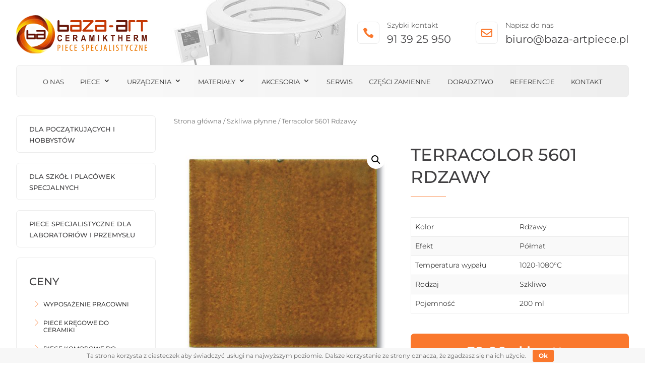

--- FILE ---
content_type: text/html; charset=utf-8
request_url: https://www.google.com/recaptcha/api2/anchor?ar=1&k=6LeX-4kiAAAAAJ4v6nTz3AapheLQKWPJQQQNR4ru&co=aHR0cHM6Ly9iYXphLWFydHBpZWNlLnBsOjQ0Mw..&hl=en&v=PoyoqOPhxBO7pBk68S4YbpHZ&size=invisible&anchor-ms=20000&execute-ms=30000&cb=yd2vsgt8p9po
body_size: 48590
content:
<!DOCTYPE HTML><html dir="ltr" lang="en"><head><meta http-equiv="Content-Type" content="text/html; charset=UTF-8">
<meta http-equiv="X-UA-Compatible" content="IE=edge">
<title>reCAPTCHA</title>
<style type="text/css">
/* cyrillic-ext */
@font-face {
  font-family: 'Roboto';
  font-style: normal;
  font-weight: 400;
  font-stretch: 100%;
  src: url(//fonts.gstatic.com/s/roboto/v48/KFO7CnqEu92Fr1ME7kSn66aGLdTylUAMa3GUBHMdazTgWw.woff2) format('woff2');
  unicode-range: U+0460-052F, U+1C80-1C8A, U+20B4, U+2DE0-2DFF, U+A640-A69F, U+FE2E-FE2F;
}
/* cyrillic */
@font-face {
  font-family: 'Roboto';
  font-style: normal;
  font-weight: 400;
  font-stretch: 100%;
  src: url(//fonts.gstatic.com/s/roboto/v48/KFO7CnqEu92Fr1ME7kSn66aGLdTylUAMa3iUBHMdazTgWw.woff2) format('woff2');
  unicode-range: U+0301, U+0400-045F, U+0490-0491, U+04B0-04B1, U+2116;
}
/* greek-ext */
@font-face {
  font-family: 'Roboto';
  font-style: normal;
  font-weight: 400;
  font-stretch: 100%;
  src: url(//fonts.gstatic.com/s/roboto/v48/KFO7CnqEu92Fr1ME7kSn66aGLdTylUAMa3CUBHMdazTgWw.woff2) format('woff2');
  unicode-range: U+1F00-1FFF;
}
/* greek */
@font-face {
  font-family: 'Roboto';
  font-style: normal;
  font-weight: 400;
  font-stretch: 100%;
  src: url(//fonts.gstatic.com/s/roboto/v48/KFO7CnqEu92Fr1ME7kSn66aGLdTylUAMa3-UBHMdazTgWw.woff2) format('woff2');
  unicode-range: U+0370-0377, U+037A-037F, U+0384-038A, U+038C, U+038E-03A1, U+03A3-03FF;
}
/* math */
@font-face {
  font-family: 'Roboto';
  font-style: normal;
  font-weight: 400;
  font-stretch: 100%;
  src: url(//fonts.gstatic.com/s/roboto/v48/KFO7CnqEu92Fr1ME7kSn66aGLdTylUAMawCUBHMdazTgWw.woff2) format('woff2');
  unicode-range: U+0302-0303, U+0305, U+0307-0308, U+0310, U+0312, U+0315, U+031A, U+0326-0327, U+032C, U+032F-0330, U+0332-0333, U+0338, U+033A, U+0346, U+034D, U+0391-03A1, U+03A3-03A9, U+03B1-03C9, U+03D1, U+03D5-03D6, U+03F0-03F1, U+03F4-03F5, U+2016-2017, U+2034-2038, U+203C, U+2040, U+2043, U+2047, U+2050, U+2057, U+205F, U+2070-2071, U+2074-208E, U+2090-209C, U+20D0-20DC, U+20E1, U+20E5-20EF, U+2100-2112, U+2114-2115, U+2117-2121, U+2123-214F, U+2190, U+2192, U+2194-21AE, U+21B0-21E5, U+21F1-21F2, U+21F4-2211, U+2213-2214, U+2216-22FF, U+2308-230B, U+2310, U+2319, U+231C-2321, U+2336-237A, U+237C, U+2395, U+239B-23B7, U+23D0, U+23DC-23E1, U+2474-2475, U+25AF, U+25B3, U+25B7, U+25BD, U+25C1, U+25CA, U+25CC, U+25FB, U+266D-266F, U+27C0-27FF, U+2900-2AFF, U+2B0E-2B11, U+2B30-2B4C, U+2BFE, U+3030, U+FF5B, U+FF5D, U+1D400-1D7FF, U+1EE00-1EEFF;
}
/* symbols */
@font-face {
  font-family: 'Roboto';
  font-style: normal;
  font-weight: 400;
  font-stretch: 100%;
  src: url(//fonts.gstatic.com/s/roboto/v48/KFO7CnqEu92Fr1ME7kSn66aGLdTylUAMaxKUBHMdazTgWw.woff2) format('woff2');
  unicode-range: U+0001-000C, U+000E-001F, U+007F-009F, U+20DD-20E0, U+20E2-20E4, U+2150-218F, U+2190, U+2192, U+2194-2199, U+21AF, U+21E6-21F0, U+21F3, U+2218-2219, U+2299, U+22C4-22C6, U+2300-243F, U+2440-244A, U+2460-24FF, U+25A0-27BF, U+2800-28FF, U+2921-2922, U+2981, U+29BF, U+29EB, U+2B00-2BFF, U+4DC0-4DFF, U+FFF9-FFFB, U+10140-1018E, U+10190-1019C, U+101A0, U+101D0-101FD, U+102E0-102FB, U+10E60-10E7E, U+1D2C0-1D2D3, U+1D2E0-1D37F, U+1F000-1F0FF, U+1F100-1F1AD, U+1F1E6-1F1FF, U+1F30D-1F30F, U+1F315, U+1F31C, U+1F31E, U+1F320-1F32C, U+1F336, U+1F378, U+1F37D, U+1F382, U+1F393-1F39F, U+1F3A7-1F3A8, U+1F3AC-1F3AF, U+1F3C2, U+1F3C4-1F3C6, U+1F3CA-1F3CE, U+1F3D4-1F3E0, U+1F3ED, U+1F3F1-1F3F3, U+1F3F5-1F3F7, U+1F408, U+1F415, U+1F41F, U+1F426, U+1F43F, U+1F441-1F442, U+1F444, U+1F446-1F449, U+1F44C-1F44E, U+1F453, U+1F46A, U+1F47D, U+1F4A3, U+1F4B0, U+1F4B3, U+1F4B9, U+1F4BB, U+1F4BF, U+1F4C8-1F4CB, U+1F4D6, U+1F4DA, U+1F4DF, U+1F4E3-1F4E6, U+1F4EA-1F4ED, U+1F4F7, U+1F4F9-1F4FB, U+1F4FD-1F4FE, U+1F503, U+1F507-1F50B, U+1F50D, U+1F512-1F513, U+1F53E-1F54A, U+1F54F-1F5FA, U+1F610, U+1F650-1F67F, U+1F687, U+1F68D, U+1F691, U+1F694, U+1F698, U+1F6AD, U+1F6B2, U+1F6B9-1F6BA, U+1F6BC, U+1F6C6-1F6CF, U+1F6D3-1F6D7, U+1F6E0-1F6EA, U+1F6F0-1F6F3, U+1F6F7-1F6FC, U+1F700-1F7FF, U+1F800-1F80B, U+1F810-1F847, U+1F850-1F859, U+1F860-1F887, U+1F890-1F8AD, U+1F8B0-1F8BB, U+1F8C0-1F8C1, U+1F900-1F90B, U+1F93B, U+1F946, U+1F984, U+1F996, U+1F9E9, U+1FA00-1FA6F, U+1FA70-1FA7C, U+1FA80-1FA89, U+1FA8F-1FAC6, U+1FACE-1FADC, U+1FADF-1FAE9, U+1FAF0-1FAF8, U+1FB00-1FBFF;
}
/* vietnamese */
@font-face {
  font-family: 'Roboto';
  font-style: normal;
  font-weight: 400;
  font-stretch: 100%;
  src: url(//fonts.gstatic.com/s/roboto/v48/KFO7CnqEu92Fr1ME7kSn66aGLdTylUAMa3OUBHMdazTgWw.woff2) format('woff2');
  unicode-range: U+0102-0103, U+0110-0111, U+0128-0129, U+0168-0169, U+01A0-01A1, U+01AF-01B0, U+0300-0301, U+0303-0304, U+0308-0309, U+0323, U+0329, U+1EA0-1EF9, U+20AB;
}
/* latin-ext */
@font-face {
  font-family: 'Roboto';
  font-style: normal;
  font-weight: 400;
  font-stretch: 100%;
  src: url(//fonts.gstatic.com/s/roboto/v48/KFO7CnqEu92Fr1ME7kSn66aGLdTylUAMa3KUBHMdazTgWw.woff2) format('woff2');
  unicode-range: U+0100-02BA, U+02BD-02C5, U+02C7-02CC, U+02CE-02D7, U+02DD-02FF, U+0304, U+0308, U+0329, U+1D00-1DBF, U+1E00-1E9F, U+1EF2-1EFF, U+2020, U+20A0-20AB, U+20AD-20C0, U+2113, U+2C60-2C7F, U+A720-A7FF;
}
/* latin */
@font-face {
  font-family: 'Roboto';
  font-style: normal;
  font-weight: 400;
  font-stretch: 100%;
  src: url(//fonts.gstatic.com/s/roboto/v48/KFO7CnqEu92Fr1ME7kSn66aGLdTylUAMa3yUBHMdazQ.woff2) format('woff2');
  unicode-range: U+0000-00FF, U+0131, U+0152-0153, U+02BB-02BC, U+02C6, U+02DA, U+02DC, U+0304, U+0308, U+0329, U+2000-206F, U+20AC, U+2122, U+2191, U+2193, U+2212, U+2215, U+FEFF, U+FFFD;
}
/* cyrillic-ext */
@font-face {
  font-family: 'Roboto';
  font-style: normal;
  font-weight: 500;
  font-stretch: 100%;
  src: url(//fonts.gstatic.com/s/roboto/v48/KFO7CnqEu92Fr1ME7kSn66aGLdTylUAMa3GUBHMdazTgWw.woff2) format('woff2');
  unicode-range: U+0460-052F, U+1C80-1C8A, U+20B4, U+2DE0-2DFF, U+A640-A69F, U+FE2E-FE2F;
}
/* cyrillic */
@font-face {
  font-family: 'Roboto';
  font-style: normal;
  font-weight: 500;
  font-stretch: 100%;
  src: url(//fonts.gstatic.com/s/roboto/v48/KFO7CnqEu92Fr1ME7kSn66aGLdTylUAMa3iUBHMdazTgWw.woff2) format('woff2');
  unicode-range: U+0301, U+0400-045F, U+0490-0491, U+04B0-04B1, U+2116;
}
/* greek-ext */
@font-face {
  font-family: 'Roboto';
  font-style: normal;
  font-weight: 500;
  font-stretch: 100%;
  src: url(//fonts.gstatic.com/s/roboto/v48/KFO7CnqEu92Fr1ME7kSn66aGLdTylUAMa3CUBHMdazTgWw.woff2) format('woff2');
  unicode-range: U+1F00-1FFF;
}
/* greek */
@font-face {
  font-family: 'Roboto';
  font-style: normal;
  font-weight: 500;
  font-stretch: 100%;
  src: url(//fonts.gstatic.com/s/roboto/v48/KFO7CnqEu92Fr1ME7kSn66aGLdTylUAMa3-UBHMdazTgWw.woff2) format('woff2');
  unicode-range: U+0370-0377, U+037A-037F, U+0384-038A, U+038C, U+038E-03A1, U+03A3-03FF;
}
/* math */
@font-face {
  font-family: 'Roboto';
  font-style: normal;
  font-weight: 500;
  font-stretch: 100%;
  src: url(//fonts.gstatic.com/s/roboto/v48/KFO7CnqEu92Fr1ME7kSn66aGLdTylUAMawCUBHMdazTgWw.woff2) format('woff2');
  unicode-range: U+0302-0303, U+0305, U+0307-0308, U+0310, U+0312, U+0315, U+031A, U+0326-0327, U+032C, U+032F-0330, U+0332-0333, U+0338, U+033A, U+0346, U+034D, U+0391-03A1, U+03A3-03A9, U+03B1-03C9, U+03D1, U+03D5-03D6, U+03F0-03F1, U+03F4-03F5, U+2016-2017, U+2034-2038, U+203C, U+2040, U+2043, U+2047, U+2050, U+2057, U+205F, U+2070-2071, U+2074-208E, U+2090-209C, U+20D0-20DC, U+20E1, U+20E5-20EF, U+2100-2112, U+2114-2115, U+2117-2121, U+2123-214F, U+2190, U+2192, U+2194-21AE, U+21B0-21E5, U+21F1-21F2, U+21F4-2211, U+2213-2214, U+2216-22FF, U+2308-230B, U+2310, U+2319, U+231C-2321, U+2336-237A, U+237C, U+2395, U+239B-23B7, U+23D0, U+23DC-23E1, U+2474-2475, U+25AF, U+25B3, U+25B7, U+25BD, U+25C1, U+25CA, U+25CC, U+25FB, U+266D-266F, U+27C0-27FF, U+2900-2AFF, U+2B0E-2B11, U+2B30-2B4C, U+2BFE, U+3030, U+FF5B, U+FF5D, U+1D400-1D7FF, U+1EE00-1EEFF;
}
/* symbols */
@font-face {
  font-family: 'Roboto';
  font-style: normal;
  font-weight: 500;
  font-stretch: 100%;
  src: url(//fonts.gstatic.com/s/roboto/v48/KFO7CnqEu92Fr1ME7kSn66aGLdTylUAMaxKUBHMdazTgWw.woff2) format('woff2');
  unicode-range: U+0001-000C, U+000E-001F, U+007F-009F, U+20DD-20E0, U+20E2-20E4, U+2150-218F, U+2190, U+2192, U+2194-2199, U+21AF, U+21E6-21F0, U+21F3, U+2218-2219, U+2299, U+22C4-22C6, U+2300-243F, U+2440-244A, U+2460-24FF, U+25A0-27BF, U+2800-28FF, U+2921-2922, U+2981, U+29BF, U+29EB, U+2B00-2BFF, U+4DC0-4DFF, U+FFF9-FFFB, U+10140-1018E, U+10190-1019C, U+101A0, U+101D0-101FD, U+102E0-102FB, U+10E60-10E7E, U+1D2C0-1D2D3, U+1D2E0-1D37F, U+1F000-1F0FF, U+1F100-1F1AD, U+1F1E6-1F1FF, U+1F30D-1F30F, U+1F315, U+1F31C, U+1F31E, U+1F320-1F32C, U+1F336, U+1F378, U+1F37D, U+1F382, U+1F393-1F39F, U+1F3A7-1F3A8, U+1F3AC-1F3AF, U+1F3C2, U+1F3C4-1F3C6, U+1F3CA-1F3CE, U+1F3D4-1F3E0, U+1F3ED, U+1F3F1-1F3F3, U+1F3F5-1F3F7, U+1F408, U+1F415, U+1F41F, U+1F426, U+1F43F, U+1F441-1F442, U+1F444, U+1F446-1F449, U+1F44C-1F44E, U+1F453, U+1F46A, U+1F47D, U+1F4A3, U+1F4B0, U+1F4B3, U+1F4B9, U+1F4BB, U+1F4BF, U+1F4C8-1F4CB, U+1F4D6, U+1F4DA, U+1F4DF, U+1F4E3-1F4E6, U+1F4EA-1F4ED, U+1F4F7, U+1F4F9-1F4FB, U+1F4FD-1F4FE, U+1F503, U+1F507-1F50B, U+1F50D, U+1F512-1F513, U+1F53E-1F54A, U+1F54F-1F5FA, U+1F610, U+1F650-1F67F, U+1F687, U+1F68D, U+1F691, U+1F694, U+1F698, U+1F6AD, U+1F6B2, U+1F6B9-1F6BA, U+1F6BC, U+1F6C6-1F6CF, U+1F6D3-1F6D7, U+1F6E0-1F6EA, U+1F6F0-1F6F3, U+1F6F7-1F6FC, U+1F700-1F7FF, U+1F800-1F80B, U+1F810-1F847, U+1F850-1F859, U+1F860-1F887, U+1F890-1F8AD, U+1F8B0-1F8BB, U+1F8C0-1F8C1, U+1F900-1F90B, U+1F93B, U+1F946, U+1F984, U+1F996, U+1F9E9, U+1FA00-1FA6F, U+1FA70-1FA7C, U+1FA80-1FA89, U+1FA8F-1FAC6, U+1FACE-1FADC, U+1FADF-1FAE9, U+1FAF0-1FAF8, U+1FB00-1FBFF;
}
/* vietnamese */
@font-face {
  font-family: 'Roboto';
  font-style: normal;
  font-weight: 500;
  font-stretch: 100%;
  src: url(//fonts.gstatic.com/s/roboto/v48/KFO7CnqEu92Fr1ME7kSn66aGLdTylUAMa3OUBHMdazTgWw.woff2) format('woff2');
  unicode-range: U+0102-0103, U+0110-0111, U+0128-0129, U+0168-0169, U+01A0-01A1, U+01AF-01B0, U+0300-0301, U+0303-0304, U+0308-0309, U+0323, U+0329, U+1EA0-1EF9, U+20AB;
}
/* latin-ext */
@font-face {
  font-family: 'Roboto';
  font-style: normal;
  font-weight: 500;
  font-stretch: 100%;
  src: url(//fonts.gstatic.com/s/roboto/v48/KFO7CnqEu92Fr1ME7kSn66aGLdTylUAMa3KUBHMdazTgWw.woff2) format('woff2');
  unicode-range: U+0100-02BA, U+02BD-02C5, U+02C7-02CC, U+02CE-02D7, U+02DD-02FF, U+0304, U+0308, U+0329, U+1D00-1DBF, U+1E00-1E9F, U+1EF2-1EFF, U+2020, U+20A0-20AB, U+20AD-20C0, U+2113, U+2C60-2C7F, U+A720-A7FF;
}
/* latin */
@font-face {
  font-family: 'Roboto';
  font-style: normal;
  font-weight: 500;
  font-stretch: 100%;
  src: url(//fonts.gstatic.com/s/roboto/v48/KFO7CnqEu92Fr1ME7kSn66aGLdTylUAMa3yUBHMdazQ.woff2) format('woff2');
  unicode-range: U+0000-00FF, U+0131, U+0152-0153, U+02BB-02BC, U+02C6, U+02DA, U+02DC, U+0304, U+0308, U+0329, U+2000-206F, U+20AC, U+2122, U+2191, U+2193, U+2212, U+2215, U+FEFF, U+FFFD;
}
/* cyrillic-ext */
@font-face {
  font-family: 'Roboto';
  font-style: normal;
  font-weight: 900;
  font-stretch: 100%;
  src: url(//fonts.gstatic.com/s/roboto/v48/KFO7CnqEu92Fr1ME7kSn66aGLdTylUAMa3GUBHMdazTgWw.woff2) format('woff2');
  unicode-range: U+0460-052F, U+1C80-1C8A, U+20B4, U+2DE0-2DFF, U+A640-A69F, U+FE2E-FE2F;
}
/* cyrillic */
@font-face {
  font-family: 'Roboto';
  font-style: normal;
  font-weight: 900;
  font-stretch: 100%;
  src: url(//fonts.gstatic.com/s/roboto/v48/KFO7CnqEu92Fr1ME7kSn66aGLdTylUAMa3iUBHMdazTgWw.woff2) format('woff2');
  unicode-range: U+0301, U+0400-045F, U+0490-0491, U+04B0-04B1, U+2116;
}
/* greek-ext */
@font-face {
  font-family: 'Roboto';
  font-style: normal;
  font-weight: 900;
  font-stretch: 100%;
  src: url(//fonts.gstatic.com/s/roboto/v48/KFO7CnqEu92Fr1ME7kSn66aGLdTylUAMa3CUBHMdazTgWw.woff2) format('woff2');
  unicode-range: U+1F00-1FFF;
}
/* greek */
@font-face {
  font-family: 'Roboto';
  font-style: normal;
  font-weight: 900;
  font-stretch: 100%;
  src: url(//fonts.gstatic.com/s/roboto/v48/KFO7CnqEu92Fr1ME7kSn66aGLdTylUAMa3-UBHMdazTgWw.woff2) format('woff2');
  unicode-range: U+0370-0377, U+037A-037F, U+0384-038A, U+038C, U+038E-03A1, U+03A3-03FF;
}
/* math */
@font-face {
  font-family: 'Roboto';
  font-style: normal;
  font-weight: 900;
  font-stretch: 100%;
  src: url(//fonts.gstatic.com/s/roboto/v48/KFO7CnqEu92Fr1ME7kSn66aGLdTylUAMawCUBHMdazTgWw.woff2) format('woff2');
  unicode-range: U+0302-0303, U+0305, U+0307-0308, U+0310, U+0312, U+0315, U+031A, U+0326-0327, U+032C, U+032F-0330, U+0332-0333, U+0338, U+033A, U+0346, U+034D, U+0391-03A1, U+03A3-03A9, U+03B1-03C9, U+03D1, U+03D5-03D6, U+03F0-03F1, U+03F4-03F5, U+2016-2017, U+2034-2038, U+203C, U+2040, U+2043, U+2047, U+2050, U+2057, U+205F, U+2070-2071, U+2074-208E, U+2090-209C, U+20D0-20DC, U+20E1, U+20E5-20EF, U+2100-2112, U+2114-2115, U+2117-2121, U+2123-214F, U+2190, U+2192, U+2194-21AE, U+21B0-21E5, U+21F1-21F2, U+21F4-2211, U+2213-2214, U+2216-22FF, U+2308-230B, U+2310, U+2319, U+231C-2321, U+2336-237A, U+237C, U+2395, U+239B-23B7, U+23D0, U+23DC-23E1, U+2474-2475, U+25AF, U+25B3, U+25B7, U+25BD, U+25C1, U+25CA, U+25CC, U+25FB, U+266D-266F, U+27C0-27FF, U+2900-2AFF, U+2B0E-2B11, U+2B30-2B4C, U+2BFE, U+3030, U+FF5B, U+FF5D, U+1D400-1D7FF, U+1EE00-1EEFF;
}
/* symbols */
@font-face {
  font-family: 'Roboto';
  font-style: normal;
  font-weight: 900;
  font-stretch: 100%;
  src: url(//fonts.gstatic.com/s/roboto/v48/KFO7CnqEu92Fr1ME7kSn66aGLdTylUAMaxKUBHMdazTgWw.woff2) format('woff2');
  unicode-range: U+0001-000C, U+000E-001F, U+007F-009F, U+20DD-20E0, U+20E2-20E4, U+2150-218F, U+2190, U+2192, U+2194-2199, U+21AF, U+21E6-21F0, U+21F3, U+2218-2219, U+2299, U+22C4-22C6, U+2300-243F, U+2440-244A, U+2460-24FF, U+25A0-27BF, U+2800-28FF, U+2921-2922, U+2981, U+29BF, U+29EB, U+2B00-2BFF, U+4DC0-4DFF, U+FFF9-FFFB, U+10140-1018E, U+10190-1019C, U+101A0, U+101D0-101FD, U+102E0-102FB, U+10E60-10E7E, U+1D2C0-1D2D3, U+1D2E0-1D37F, U+1F000-1F0FF, U+1F100-1F1AD, U+1F1E6-1F1FF, U+1F30D-1F30F, U+1F315, U+1F31C, U+1F31E, U+1F320-1F32C, U+1F336, U+1F378, U+1F37D, U+1F382, U+1F393-1F39F, U+1F3A7-1F3A8, U+1F3AC-1F3AF, U+1F3C2, U+1F3C4-1F3C6, U+1F3CA-1F3CE, U+1F3D4-1F3E0, U+1F3ED, U+1F3F1-1F3F3, U+1F3F5-1F3F7, U+1F408, U+1F415, U+1F41F, U+1F426, U+1F43F, U+1F441-1F442, U+1F444, U+1F446-1F449, U+1F44C-1F44E, U+1F453, U+1F46A, U+1F47D, U+1F4A3, U+1F4B0, U+1F4B3, U+1F4B9, U+1F4BB, U+1F4BF, U+1F4C8-1F4CB, U+1F4D6, U+1F4DA, U+1F4DF, U+1F4E3-1F4E6, U+1F4EA-1F4ED, U+1F4F7, U+1F4F9-1F4FB, U+1F4FD-1F4FE, U+1F503, U+1F507-1F50B, U+1F50D, U+1F512-1F513, U+1F53E-1F54A, U+1F54F-1F5FA, U+1F610, U+1F650-1F67F, U+1F687, U+1F68D, U+1F691, U+1F694, U+1F698, U+1F6AD, U+1F6B2, U+1F6B9-1F6BA, U+1F6BC, U+1F6C6-1F6CF, U+1F6D3-1F6D7, U+1F6E0-1F6EA, U+1F6F0-1F6F3, U+1F6F7-1F6FC, U+1F700-1F7FF, U+1F800-1F80B, U+1F810-1F847, U+1F850-1F859, U+1F860-1F887, U+1F890-1F8AD, U+1F8B0-1F8BB, U+1F8C0-1F8C1, U+1F900-1F90B, U+1F93B, U+1F946, U+1F984, U+1F996, U+1F9E9, U+1FA00-1FA6F, U+1FA70-1FA7C, U+1FA80-1FA89, U+1FA8F-1FAC6, U+1FACE-1FADC, U+1FADF-1FAE9, U+1FAF0-1FAF8, U+1FB00-1FBFF;
}
/* vietnamese */
@font-face {
  font-family: 'Roboto';
  font-style: normal;
  font-weight: 900;
  font-stretch: 100%;
  src: url(//fonts.gstatic.com/s/roboto/v48/KFO7CnqEu92Fr1ME7kSn66aGLdTylUAMa3OUBHMdazTgWw.woff2) format('woff2');
  unicode-range: U+0102-0103, U+0110-0111, U+0128-0129, U+0168-0169, U+01A0-01A1, U+01AF-01B0, U+0300-0301, U+0303-0304, U+0308-0309, U+0323, U+0329, U+1EA0-1EF9, U+20AB;
}
/* latin-ext */
@font-face {
  font-family: 'Roboto';
  font-style: normal;
  font-weight: 900;
  font-stretch: 100%;
  src: url(//fonts.gstatic.com/s/roboto/v48/KFO7CnqEu92Fr1ME7kSn66aGLdTylUAMa3KUBHMdazTgWw.woff2) format('woff2');
  unicode-range: U+0100-02BA, U+02BD-02C5, U+02C7-02CC, U+02CE-02D7, U+02DD-02FF, U+0304, U+0308, U+0329, U+1D00-1DBF, U+1E00-1E9F, U+1EF2-1EFF, U+2020, U+20A0-20AB, U+20AD-20C0, U+2113, U+2C60-2C7F, U+A720-A7FF;
}
/* latin */
@font-face {
  font-family: 'Roboto';
  font-style: normal;
  font-weight: 900;
  font-stretch: 100%;
  src: url(//fonts.gstatic.com/s/roboto/v48/KFO7CnqEu92Fr1ME7kSn66aGLdTylUAMa3yUBHMdazQ.woff2) format('woff2');
  unicode-range: U+0000-00FF, U+0131, U+0152-0153, U+02BB-02BC, U+02C6, U+02DA, U+02DC, U+0304, U+0308, U+0329, U+2000-206F, U+20AC, U+2122, U+2191, U+2193, U+2212, U+2215, U+FEFF, U+FFFD;
}

</style>
<link rel="stylesheet" type="text/css" href="https://www.gstatic.com/recaptcha/releases/PoyoqOPhxBO7pBk68S4YbpHZ/styles__ltr.css">
<script nonce="zdMTipQVYXQr_uq7QgVuOg" type="text/javascript">window['__recaptcha_api'] = 'https://www.google.com/recaptcha/api2/';</script>
<script type="text/javascript" src="https://www.gstatic.com/recaptcha/releases/PoyoqOPhxBO7pBk68S4YbpHZ/recaptcha__en.js" nonce="zdMTipQVYXQr_uq7QgVuOg">
      
    </script></head>
<body><div id="rc-anchor-alert" class="rc-anchor-alert"></div>
<input type="hidden" id="recaptcha-token" value="[base64]">
<script type="text/javascript" nonce="zdMTipQVYXQr_uq7QgVuOg">
      recaptcha.anchor.Main.init("[\x22ainput\x22,[\x22bgdata\x22,\x22\x22,\[base64]/[base64]/[base64]/bmV3IHJbeF0oY1swXSk6RT09Mj9uZXcgclt4XShjWzBdLGNbMV0pOkU9PTM/bmV3IHJbeF0oY1swXSxjWzFdLGNbMl0pOkU9PTQ/[base64]/[base64]/[base64]/[base64]/[base64]/[base64]/[base64]/[base64]\x22,\[base64]\x22,\x22N8KLwr0kw7Uowpk5GMKFcjkXwq3DmMKxw6bCgFHDvMKcwoI6w5gAWX0KwpMvNGVgfsKBwpHDuCrCpMO4PcONwpx3wpPDtQJKwrrDssKQwpJ5E8OITcKNwqxzw4DDqsKsGcKsFDIew4Akwq/[base64]/Cs8OmK8KSRcKXw7wBQ8Odw7/Dt8O0w4NScsKfw7/DtRhoZsKXwqDCmnTCsMKQWXFOZ8ORE8Kuw4t7JsKzwpojV0Aiw7sLwq07w4/CrwbDrMKXCmc4woU+w7Ifwogiw7dFNsKgccK+RcO6wp4+w5o0wqfDpG9HwqZrw7nCjjHCnDY5fgtuw7V3LsKFwoXCqsO6wp7DncKAw7U3wrpGw5J+w4cDw5LCgGrCnMKKJsKIXWlvVsK+wpZveMOmMgpoYsOSYQ/[base64]/A8O6wpDDosKUwqrCvnDDgsO9DcKHw5zDoMKpb8KiMcK2w6VcOXMWw7PCsEHCq8OmaVbDnWvCpX49w4vDqi1BLcKvwozCo0XCiQ5rw6ErwrPCh2jCkwLDhWvDvMKOBsO8w49RfsOYA0jDtMOjw4XDrHg5PMOQworDqUjCjn1zOcKHYkrDqsKJfA/ChyzDiMKAAcO6wqRDNT3CuwHCtCpLw6nDgkXDmMOvwqwQHz1xWgx8OB4DA8Oew4spWGjDl8OFw6/DmMOTw6LDnnXDvMKPw5DDvMOAw703WmnDt1MGw5XDn8OdJMO8w7TDpwTCmGk4w50RwpZTV8O9wofCucOEVTtXJCLDjTtowqnDssKDw4JkZ3TDolAsw6JjW8Ovwr/CsHEQw5RwRcOCwqwVwoQkcSNRwoY0LQcPLzPClMOlw6Mdw4vCnlZkGMKqbcKfw6BgKCXCrgcqw7stNsOHwpJvMWnDsMOzwqc9Q1Q9wp3CjVY3IlQrwrhIdMKhecO8OmZrRMOCPzHDhkXClw8cKjhtfcO0w5DCgGVKwrsDKkcWwpNPeB7CrC7CocOiQXN/WMOoLcOPwr8MwqrDqMKMJEVpw67CqX5Vw5ogCMOVUiJgVjQPd8KVw6/Dp8OUwr/CksOBw6d+wp1vUD7DpcOCXX3CpwZ3wqFJWMKrwo3Cu8Kbw7fDn8O0w6sCwrUJw4HDmsKtIsO+wq7Dg2RSfHDCrMOrw6JJw7o7wrk1wrfCmBErSDtQG35jbMOEI8O+BMK5wo/CucKiaMOcw7IYwo1yw54dKCnCnz47VyPCoBzCg8K9w6PDhHd2WsORw5fCvsK6fsOCw7bCikFWw47ClD5cw4lkIcKHIGzCllZlaMODJsK5KsKXw40SwpsXVMOOw4nCisO8cEDDiMK/w5DCssKpw7kEw7AXaXkjwpzDkFAxAMOqcMK5ZMOfw59SZTbCn2NBHFZMwqzCicK+w5pTYsKpfQV2KhokTcObSCATHcOzWsOQNGE6Y8K/w4HCrsOewp7CgsKHSTfDrcK5wrTCkyk6w7xdw5vDjB/[base64]/woPDjzHDuhfDlQTCnMOfwq/DgcKjRTsmK8OuwrDDoMOyw5rCnMOrLXvCj1fDmsOqY8KNw4AjwrDCnMOYwqBVw65XJCAJw7DCt8OhDMOKw5twwqLDjHPClSrDpcOuw4HDjcKDYMKmwpZvw6rCiMO/wo5Lwq7DizDCpjjDiWwuwobCq0bClBBGeMKjZMO7w7Zuw7/[base64]/DocKZK8K6HcO1cMKmwrHCrEDDmMOow5BHw7lFwq/DqDvCnDUeBcOOw5LCm8Kwwqc+SMOewrzClsOEOTHDrzPDiA7DtHk0XEXDr8OEwol4Am7DrURdDHIcwpJ2w7/CoT5lTcOIw4ZCVsKXSgF8w5MMZMKzw6Mowox6FUx7ZsOZwpJqfEjDlMK9CcKlw7oHHcOPw5gFK1rCkHjDlUbCrSjDkVMbwrI0T8ORwpIDw4IuWB/CksObK8K+w4jDuWLDuCpXw5rDrGrDnlDCmcO6w7fCt24QeFPDrMONwrp1wqh/DcOCNkrCpsKmwqHDrxhSG3TDm8Ogw5VzC3/CoMOlwrgBw5fDpcOUISR6WcOiw5BxwrHCk8OgDcKiw4DClsKww6VtWlNIwpLCtCLCmcKwwoDCisKJFsKNwo/CnjFcw57CjGQ0wpjCkjANwpcGwp/[base64]/CocOQwoLCssKUFMKpw6XCjcO9VsKdX1XCpSvCoQ7Cv0jDocO6wrnDiMOJw5DCtg5CFQIAUsKXw5zCoipEwqtDODrDvjbCpMO6wrXCqEHCiHDCtsOVw5rDosKDw4HDri4kTcO+EsK2B2nDpwXDoD3Di8OGXS/CuAFOwpFRw7XCisKKIllwwqUWw6vCtXzDqmzDvTbDiMOOQibCj0E2HGcsw695w7bDmcOBRjxgw4cAUV4DXnMCQjDDpMKcw6zDkg/DmhZ6HSccwqDDiGvDslzCv8K3GkLDhMKofBPCncK1LmIZMCdvG3V9MVPDvipPwr5wwrQWEMOCAsKGwrTDh0sRO8KLGVbCscO+w5DCgMOxwrHCgsO/w4PDvyjDi8KLDsK8wpNMw4vCoWzCiF/DoVsHw5hSR8OkHGvDoMKZw6VOAsO7GFjCnAwWw6LDssObfcKtwohiBcK5wrIGcMKdwrIgEsOdDsO9Sw5WwqbDrgrDhMOXAcKNwrfCm8O5woZJw5zCtHLCh8Kww4vCnHrCpsKmwrJZw43DiQpfwrx0DnbDk8OIwr/CuzUyJsOUXMKycUVUAx/DlsOAw53DnMKQwpxfwpzChMOLTzw9woPCt3jCscKlwrU8McKWwojDsMK2Bj/Dp8OVU1LDnDMNwpzCuzsEw5sTwowww7R/w5LCmsOmRMKrw7FRRigQZsO3w5x0wocpaxsTQ1DDokPDtXZ0w7LCnB5PMSA3w6xHwovCrsOoI8ONw4rCncKTWMKnEcOBw4wEw6DCrRB/[base64]/MsOnwq3DjDYywpx0bmbCiXojw5JVMDdLRifDgxdZH2Zrw4tvw4Vpw6LCgcOfw7zDuHrDoiZuw4fCgU9kfCDCkcOyXTgHwqphXinDocO/wpTDhzjDjcKmwqkhwqfDrsOYT8KCw4knwpDDrsOobMOoFsKNwoHDrj/[base64]/DkMOLX8Ktc8KpcT0Fw6tUwprCizxpWcONwrQ/wprCmMOPFyLDhMKXwq9VcifDhz1bw7XDlE/[base64]/[base64]/JjbDicOvfMO6KsKpw6vDqsKKMCFQw6jCkTN9wrt5IcK+asKVwofCpF3CscONR8KkwolqXgLDscOsw6F9w5Mww6HCmMOJb8KkYCd/XsK8w6TCpsOBw7UUVsOLwrjCncKXTwNBQcKfwrw+wropNMO8w4Qow6cMc8Oyw7kCwotcLcOEwoA/w4LDlxfDs0TCmMKyw6wZwqHDgifDlGddT8K3w6pDwqnCrMKqw7TCqE/DqcOWw4VVSg3CncOtw7bCo07DjcO2wofClRzCqMKVQsOnUUAdNXHCjBDCncKxVcKnK8KYWUxpEy1sw58uw7jCq8KTEsOmDcKHw71ldApOwqZ6BBTDkxRxUH/CphPChsKNwoTDrcOdw7lcMUTDvcKWw67Di0UVwqA1IsKFw6jDjQLCiTl9MsO+w7stElIwDcOUEsOGBizDvlDCnBxnwo/Cm1hvwpbCigxxwobCl1AJCDonFyHCisKWXUxHcMObIxNEwowLNjQNG0hjAiZkw6HDhsO6woLDu1rColkpwpVmw7PCrQXDosKYwqAdEx4/JMONw6XDp2lswpnCn8OeV3fDqsOkHMKvwrEsw5DDgFIOVGoRJEDDiUV5DsOIwqwnw6hUwq9TwqvCvsOnw5Z1SnEbGsKGw64LbMKYUcOKCVzDklgEw5/[base64]/w45/U8Otw75TbltzE3HDnUF7c8OTwodZwrDCin/CvcO9wp9gQsK+Z395K1sbwqXDpsKOdcKww4zDiiJVSGjCpGkYwolXw5TCjm1mdBdLwq/Clj5YW1o+KcOfM8O6wpMRw57DghrDkGpOw63DrXErw6PCqio2FMOnwp9yw4DDmcOOw6jCoMKiJMOwwo3Dv1YPw4N0w41sHsKtH8Kywrk9bsOjwoUJwpQwYcOmw4p7Ow/[base64]/[base64]/TcOcNhdGw6VGwqF8wr/DimfCoMO9MmwVw6jDicO4UC4Kw77CmcOlw4IGwqTDg8OYw7LDsHZgKk3ClBNRwrDDhMO7Qm7Cu8OIUsKsH8O7wq/DvhBswr3CkEwvTx/Dg8OwKkFfaA13w5Bew4FaCcKGMMKeUicgPTfDsMKEWjAxwoMtw7RqNMOlCFw/[base64]/w7Nef2jCvMKowoLCjQ0bN8O0LcKDw5AMw51EBcK7PEbDig4QbMONw5V8wr4eQCNhwp0KT3bCrzHChcK5w6tPHsKFfkbDg8OGwpzCpBjCs8OgwoXCr8O1RMKiBlXCgcKJw4DCriFbT3vDt0/DvB3DtsOlfmFEAsKMOMOxa2gYGGwhw6hDOhfCiVIsHDl7fMO1GXrDisKcwr3Cn3cpEsOIYRzCjyLCgsKJG2BzwrRLESXDqWEzw67DiQXDg8KRQADCqcODwps7HsO2W8OQSUTCtRYJwqrDiiXCo8KXwrfDoMKnPFlNwrV/w5Y/[base64]/b8OKw4BaTcKBw7PCsMKaLcKyf8ObwqsZw4NYw6JjwqbCum3CpnUICsKtw7lgw5UHeglNwp4fw7bDgMKsw6rCgHF4ecOfw4HCjXwQwo/Dg8OECMOZF3XDuiTDsCfDssKSU0LDu8KsW8Ofw5hnUAIpNQjDoMOEX27DlEQhJTZdPmrChEfDhsKEQMOTJcKxVV3CuBjCiiHCvH95w7smS8KSG8O3wojCqxQ2by/[base64]/ChxrDg8KJwogCwoFtw5tPO8KVEifCtMOww5PDlsKYw60iw7t7Eg3CqyACVMOowrDClETDhcOuT8OQUcKOw5lUw6vDsRHDsmUFE8Ose8ObVlZyEsKCZMO5woACO8OQWmXDqcKzw4/Dp8KQUHfDhUQAVcKhDn3Dl8OTw6Upw5pDehgpR8KKJcKWw4HCh8Ovw7PCj8OYw5PCiD7DicKAw7h6PDfCklPCkcKodcOEw4zDoHoWw7PDi2s7w6/DpQvDtwsRAsO7wpAxw7QIw4LCs8O7w5jCnVh6RwzDh8OMR39jVMKEw5E7PXPCtsOEwr/[base64]/[base64]/CqMK7w67DksOLOMKgPsKjQVxoNh3Du8KJNjrCrsKCw4XCrsOWQgjCixcwUcKNOx/[base64]/Ci3HCj8KsKQonWggMw4/Cj2jDu27CrAvCjMKvw5sGwqY8w4wUckZPVDzCsEENwocOw4RYw4HDt3bDhQTCqsOvMA5DwqPDssOOwr3DnRzCi8K1CcO7w6dJw6AJQAovW8Opw5/ChsODw4DCs8OxMMORdU7CpAhbw6PCkcOOKsK7wrMywr5ZMMOrw6J8YUbCncKvwqRFZsOEIS7CqMKMdRwxKFo7HzvCsk1CbU3CqMKDV2txe8KcTcKww5zDuTHCsMKXwrQ8w4DCg0/CpcK3MzPChsOYa8KHU0rDhmHCh2pGwrxMw4x3w47CkyLDi8O7UyXCgsK0Q03DkHTDmGE5w7jDui0Gwpohw5PCl2ACwrghN8KbLsOWw5nDoisHwqDCssKaJcOpwpd8w747w57CoysRJUjCiGnCvMKLw4zCilDDiEQzLSx/D8OowoV9wpnDucKVwrvDuX/CiSImwrA1UsKSwrrDi8Kpw6/CojUxwoBFHcKAwrPChcOJLmEjwrQwNcOwUsOqw6s6RyLDnGY9w6XCk8KuUV4jVUfCvMK+C8O5wonDtMKkNcKgwpozccOaJ2vDrUTDo8KTScOow57Cm8KdwphmTgUjw6ZMXT7DjcKxw4k4ITXDjBLCtsOnwqN9Xispw6PClyQEwq4QKX7DgsOmw4nCuFZBwqdNw4/CpCrDtxM9w6XDrw/[base64]/[base64]/DkMKNOcO/AjjDmsKfwqxmcQPCscKGZWwkwpkMdMKcw7Ibw5bDmAzCqxfDmQDDjMONZcOcwrDDryDDtcKiwovDiF5BZ8OFFcO4w4bCgk3CqMKvPcK+w77Cv8K+LnEOwovChFXDmTjDl1pIc8O6TXVfJ8Kaw6/CucKqSR7CqB7DshHCsMKyw5dewoh4W8Omw7LDrsO3w486wo5FKMOnD0xNwoctVEbDo8OwfMOcw57CtkI1BCHDlgvCscKkw4bCnMKUwrbDjCx9w67DoXjDlMOyw7Asw7vCqQlaCcKHVsOrwrrCqsOlLlDCgWEKw6LCg8OmwpEAw4zDoH/DosKUfwwKNRAAdzMKWcKgworCvVFLccO9w6AYO8K3Y2PClMOAwpjCoMOLwrFIAWUZD3IUbBZtc8K+w5wuVxzCgMOZEcOSw79Kdl/DmVTCsF3CocOywojDkWA8Bws+woRUCRbCjjVlwrR9EcKYw4fChm/CuMObw4dTwpbCj8OzQsKAaW/CjMOaw43CmMOeeMOjwqDChsOnw7tUwrIGw6oywqTCrcO4wooRwq/Di8OYw5vCiCMZKMOEKcKjR2vDpDQEw4fCqicyw4bDmnRowpk6wrvCghbDlDtCEcOKw6l0FsOAXcKdHsKXw6snw7jCrTzCmcOrKhAiPSPDo2/CiwZ5wrFDR8OrP2l6acKswrDCimZGwpZpwrfClR9lw5LDiEUVVybCmsOqwqI7fMOYw53CjsOlwrdIDnDDmX01P3MBBcOnLmp9VmnCtcO5ZBZaRmpiw7XCoMOJwofCgsO4IX8If8KRwpM/woEqw4nDjMO+HBfDvhdZXcOGAGDCjMKIKBvDocOTJsKow6JIwq/CghLDgHTDhx/Cj1/CoEfDucOsbhUPwolaw4QZSMK2TcKRJHxkZyHDnhXCkh/DimXDilDDpMKRw4FPwpXCqMKfOHLDgGnCjMKOZ3fCjFTCrsKjw68WGMKDB1w5w4TCrT7DvDrDmMKDR8OXwpLDvTc4QXrCmy/CmF3CjjcFWzHClcOKwrgfw5PDkcKYfRbCpDRQK3HDh8KSwoDDi2HDvMObPCHDpsOkOVMUw6N3w5LDusKyb3vCrcOzLSwBQsKUGiLDnQbDjsOyTEbCrjluPMKOwqLCh8Oka8OPw4PCsjdMwr1owqxoE3rCl8OpN8KtwodSOUBFHzZqDsKoKh9JeQ/DvglXMzRZwq/CtQnCqsK4w5XDgMOow5MNPhvCmcKSwo8LVGDDp8ORA0p8w5EFUlxpDMKzw4jCrMKBw7Jew5cKHjrCtm4PAsOZw7wCVcO2w58bwqJfY8KXwoYBOC0Dw6VHRsKtwpNkwrvDt8KOKQ3CscKGcng8w5k6wr5afyjCmsOtHGXDgT5PHgkwWyBLwrxsf2fDhR/CqMOyFBZfV8KqPMKjw6ZcYATClFHCi30ww7YWTn/[base64]/DqyTDn8OBw67CsT0yV8OUwqdEO3RLWkfCrUgZS8K+w756wrUeRUbChz/CnUIjw41Sw5bDucOQwp/DscOLMH9Dwr8xQ8KwSHwQDSDCqGpebwlbwokzZ2V2WVZ4YGJQLB08w5k8O3XCg8OhZMOqwpbDlyzDrMOgOcOYWixawr7DlcOESiVQw6M4U8K1wrLCmA3DsMOXVyzCrcK/w4bDgMOFw54wwpzCjsOmeU4dwp/[base64]/[base64]/CusOOe8KYeMKKX8KSEMOjwoPDrzDCrE/DkmR1BcKIf8OFc8OUw4VvYTdXw7cbRWdJTMOdTG0xCMKjI1k5w4HDniMqHEpUMMOmwoVAdX3CrsOLKcO8wrXDlDEgdMOSw5I1LsOjYzcJwqlQKGnDmsOOdMK5w6/DnH7CvRt4w4kudcOzwonDmEhbBcKewoBGNMKXwqF+wrfDjcKbEyHDksKobGDCsSQPw4duRsOEQMKmDMKFwrIlw4vClidJwphqw4YDw7giwoNGecKdO1ldwoBswrkLVSbCkcOawqzCgAgmwrp6fsOcw7XDjMKteh1/w7jCtmLCqz/DisKPYhxUwpnCt3Raw47CuARZaxfDtsKfwqYmwpLCq8O5w4Amwqg8LsOIw77CvlbChcK4worCi8Ouw79nw5ANDzfDnEp/wrBhwop0Bw3DhAs1GcKoUzYbCD3Dm8Kvw6bCo3fChcKIw414LMK5AcKUwogWw7XDssK/ccKVw4dMw5Zcw7RaaHbDinpZwowsw5M2wr3DmsO+L8OEwr3Dgikvw4Q+RMK4bFfCmg9mw7YoAGtzw5PCpnt8XMK7RsOmfcKlLcKXdWbChgLDn8OcM8KaJQfChS/DmcKrP8Kuw6BIfcOGVMOXw7fCmsOjwpw/OsOJwrrDjRPDgcOAwo3Dt8K1MWRsbhnDu3LCvDERL8OXOi/Dj8Oyw7ozM1omwrvCuMOzXm/CgiFtw7fCj09dMMKxKMONw5ZEw5V1aCxJwpHCoDXCu8KXIEAVcjleISXCgMO6T3zDtRTCnmICRcOhw5PCgsKoHip/wrAKw7/CkjYgXX3CvgwQwrh7wrA5aU44P8ORwqfCvcK3w4d9w6bDssKpKDzDocOgwppawqrCkmHCn8OhCxnCmsK5w5xRw6dDwofCssKowqMIw6zCshzDpcOkwocrGB/[base64]/w7RgQ2rDisKaJcOcazTDj0TCksK+w5zCu0Zwwrg6wqxow5vDpjbCscKeHE47wq8Yw7/DisKXwrLDi8OEw6tvwqLDosKpw4jDq8KKwrTDvBPCpy5KAxAcwrDDu8Ovw7EEUnBNR1zDoB0DHcKfw5Qyw5TDsMKtw4XDhcOQw4Yzw4cHDsORwqk2w5NDLsOmwq3DmWDCl8OXw7/DkMOtKMKNbMOhwp1tMMOpf8KUWlnCjcOhwrbDrmrDrcKJwq85wpfCm8K5wr7CqFxywqXDo8OtOsOUG8OCO8O4QMOnw4UPwojCncOnw4/CvsOZw5zDjcOxNcO9w4kiw41jJsKUw4wvwrzClSFFUAlUw5BNw7lrMgBfe8OuwqDClMKbw5TCjwvDgSIgd8OeX8OSE8OHwqjCh8KASzHDpTBlN2vCoMKwG8KtfHgFbMKsAGjCjMKDNcKuwpbDtsOMFMKGw6vDrFnDjDXDqh/CpcOdw5LCjMK+OEsjAmgSBhLCmMOlw4fChcKiwp3Dn8OTaMK2EThMAik0wpZ6csOEMS3DiMKewoAbw4LCm0YZwozCp8KqwpzCsybDk8OAw67Dr8O9wqRdwrl5csKjwrjDi8KnG8OKLMO6wpnCl8OWGFXCjBzDt2PCvsOnw6tXAUZmK8Ofwr4pCMK5wqrDksOKQm/[base64]/[base64]/DiMKewoXDjUNnw6/[base64]/wqrDhcKlXWjDnFDDvMKfw4JKw4QXMMKIw4hJe8O0WyjCh8KvRwrCsG/CmF1JbcKbb2nDiQPCsRXDlljChVPDkG9SUMOQR8KewprCm8Kwwr3Dv1jDnE/CuBPCvcKFw4orCj/Dky3CqiXCoMKtIsOWw6Akwo1yY8OAUGMuwp5TD3UJwqvCnMOcWsKpMDXCuHDCrcOLw7PDjjBPw4TDu17DkQMyFgjDoVEORAjDjsK1B8O0w640w6NAw7cJdm59NFDDksONw4/CmD9tw7rCl2LDnzHDpsO/woQ8KEcWcsKpw5TDp8K/SsOOw7puwq9VwplfAcO1wpBmw5kdw5hqBMOKNhN5Q8Kmw4c0wqDDtMOfwrkuw5DDuw3DrUDCm8ODH0w7AMOpZMK/PU4iw6l5wpViwoo/[base64]/QcKyw4Qlw413ZCwsfsORwrLDiQ8HJcOAw5XDsMOEwqnDpgQowpPCu3VVwrwWw7Few5LDjsOZwqkLXsKgJ045SQbClQNuw5Z8BF5ow57CtMKww5DDuFscw5PDv8OoKCbCvcOaw4PDv8OBwoPCrWzCuMK1WcO2CcKrwpvDtcKcw4zCnMOww4/CpMKbw4JeXjJGwq/Dt0jCqyxSaMKIZ8K0wprCj8Olw4ILwpLCu8KtwoIDQAFMFWxwwr5Vw6bDtsO7fcKsPQnCjMKXwrPCgMOLGsOXdMOsPsK2UMKMZzvDvinCgyfDlVHCusOzMRDCmFTDjMKHw6kGworDjABKwq/Cs8O7Z8K9PWxvbXsRw6pdXsKrwofDhCBDA8KJw4UFw5EhElHCjFNbKm07BBXDtHtLQTnDmzPDhmdBw4/Dijd/[base64]/CgVnCu8Onw6LDvMOuFgTCv8KoFTMbw4gqUgUowqMtFj7CohXDpiVrF8OaWsKtw4zCj1/[base64]/[base64]/DugvDmUAMSU45Q2lxw699UsKHdsO/w4YFf2jCi8Oxw57DiAfCmMKPVEFtNzDDrcKzwqwIw5waw5LDtXp3SMO5NsKccSrCukpvwqDDqMOcwqdwwrdkcsOjw5Bnw6s3wpkQT8Kqw7rDh8KnG8OxJ0zCoA1Jwr7CqB/DtsKxw4kVHcKAw6HCrxA2BkPDkjR7CHjDg2dOw6jCt8ODw65LdzEILsO+wp3Di8OkWMKowoR6w6s3JcOcwogPH8KqKhEzcGAYwobCqcO/w7LCq8O0DkEpwo8rC8KRfA7CiTLChsKTwp4TNnM7wrddw7R0SsOsPcO7wqsmdmluATvCkMOfZ8OAZMK0IMO7w7gnwosgwq7Cr8KMw7w4IG7CtcKxw58EI2/Dh8ODw6/[base64]/DpMKwXsOWwojDusO1wpcdwoliTEjCo8O/Zys9wqjCty/DrUbDgn9sGA13w6jDoAgMMz3DjmPDpsO/XTFUw6l9LSo7T8KIQMO+E3LCvFnDqsOYw7Y9wqR1dHhew7YgwqbCliLCryUyFcOSOVMUwrNoasKpHsOmw6PCthpAwplSw53DgWbConHCrMOAL1/[base64]/Ds0DCmcOKw49Yw414wpQtc8KyOsKTQcOEK37CksOvwo3DvAHDrMO4wp0yw4DDtS3DicOMw7/DqMOCwqHDh8O9RMK6d8OsZQB3w4AEw6QpKW/CtkzCn1jCocOhw6khY8OwUVYVwopEGsOKEAgyw6HCicKMw4nCkMKVw7svX8O4wpvDsR3Ck8OzUsK1aT/[base64]/CosOQJSTDulRTwpfCqF5LwpJwdnPDpSfCgcKiw6/ChHzCrj7DiytUcsKhwojCtsKgw6/CpgMEw7zDtsO+WQvCs8Omw4LCgsOUTBQhwobCiCgzGXUWw4XDp8O+wr7CsHhkB1rDrQXDpcKzAcKzH11Zw4PDssK+LsK+w4hpw6hNw63CkgjCnkwEIy7DgMKdP8KQwoctw5nDiSDDn1U1w5/CvzrCnMO8PBgaAAkATnjDg2NawpfDi3XDm8OLw5jDkzfDvMOWZ8KkwoDCosKPGMOlNzHDmzcpdsOBbR/DosOWU8OfGsK6w4LDn8KOwp4rw4fCpBTCo29/IHsfe1zDrxrDpcOqd8KTw6nCmMK6w6bCkcOSwqEoZBgQYQEjFiRfRcO/w5LDmiHDoX0GwpVdwpjDscKRw7YTw63CksKSKj0hw6NSX8K1XH/Di8O1NsKkQml9w7PDlybDr8K6aThrQsOQw7fDjkYrwpTDisKiw5hewr/Dpw5vU8OuUMO5IjHDr8OoBBdXwoMFI8OxHWDCpyZewppgwqwRw58FTx7CtmvCli7DlXnDqS/Dj8KQPXx3KyAewrvCrX08w7LCjcOCw7EQwoDDvcK/f1lfw5VuwqZXX8KPIknCr0PDsMKfOmtCOWbDnMKhcgjCoG8Hw6cbwrk5NjlsY2zDq8O6Z0fCuMOjbMKUTcO4wo59S8KAT3Q2w6PDlkjDviwBw7kRZSBiwqtjworDiE3DiC0aWlAxw5XDm8KPw4kPwpc/F8KKwrglw5bCtcONw63DlDTDhMOFw7bCiGcgDQ/CkcOyw7lrcsOUw75tw4bCu3sFwrsOEEdNJcOnwq5Uwo3Dp8OAw5VnUsKOe8KORMO3Nm8Fw6APw4DCnsOrw6zCqEzCiml5Tkwdw6jCqhE1w49VMcKFwo40YsO8MQV0Wl84f8K/[base64]/DiibCnMKewqE/wp58BMO/[base64]/[base64]/DpsKNw451w40Dwp5ww6dsw4fClVppwp9yFgjCrcO8dcO0wotrw7fDsjRaw5tDw4HDnH7DqjDCmcKnw4h/OMOvZcKKGjLDt8KSRcKfwqJzw6DCr0xkw7IqdX/[base64]/Cim93w6h5woVkwr9ZfcOgLnArdBkxw5Y+KBzCscK4bsOBwoPDsMKewrV0JwzDu0bDjVlZLAPDpcKdLcKkwqVvVsO0HcOQGMKYwoZAdQkGKy7CjcKPwqgHwqfChcONwrI/woUgw6ZjRcOqw4YbWsK+w5cDLEfDiDNKBifCrQTCpj4AwqvCvxrDssOJwonChAUOEMKIVj1KLMOWXcK5wqzDlMKZwpEmw5rCt8K2dGPDhhB1wp7Cli1xRcK7w4BewrzChnvCm0VbfBscw7jDgcOGw6hrwrgvw5zDgsKqRynCtsOhwph/[base64]/CtUDCggrDiVbDj3Y1DsK+Q8KpwpHCnFnDjVzDlMKRahbDl8KNAcO1wpLDmMKYdsOhD8KKw64de2V3w4rDiFPDr8Knw6DCvRjClFrDhRZow6/Cu8O1wq0LWMOWw6vDtxfDgcOSLCjDisOTwpwACjhDMcKkJ2tOw7VKfsOSwrDCuMKCAcKfw4/DksK1wr3CnA5Mwqtww4knw5zDucOjeG3DhwXCi8KLTwU+wrxxwqFYPsKdYTk7w4bClMOswq9NKyQ5HsKzHsKTacK3STk7w6djw7taSsOye8O9OcKXf8OTw4hEw5LCs8Kkw5DCqHdiHcORw5o9w5DCj8KkwrkUwopjE31/[base64]/CkTggLMKJEBMjPsKww5YuVcKTSsKrw4HCqcO6az9yckLCvMO3Z8K2M00Vc0XDm8KhTD8KJ08Mw55Jw7MLFMKPwqVHw6bDjRZmalHCu8Klw5UCwoYFJQ8nw4/Dr8OMEcK9UTPCt8OYw5TCgcKdw6vDm8KCwo/CiAjDpMK/woELwrPCj8KYKXDCryRIbMKPwpTDtMOdw5oDw51AXsOQw5JqMcOibsO1wpvDkxUOwpHDi8OFZ8K0woVvJGA6wpRhw5XCqMOuwoPCmUjCtMK+TBXDgcOwwq3Dr0pRw6p/wrJyeMK+w7Euw6PCmCo3eSdhwpPDsh/Cslokwp0swrrDhcKfCcKpwo8dw7tkWcO0w6BBwpRsw4DCiX7Cv8KRw4B3Dzw/w7o1QjPDozvCl2Z/[base64]/DmXnCjcKFJlxhwqUQXTvCrlzDu0TCvMK6LAxuwpHDiBbCrsOFw5fDpcKXMQcNbMOhwrLCpD/CvsKPJToEw7Y8w57ChmfDqTd9KMOAw7vCpMOHEl3Dk8K2GjHDscOrcXzChsOURFXCvFQ1LsK1csOLwobCrMK/[base64]/[base64]/CmMKEFFfDkMOibld0Wm5GwpTDpjU6wq4mw45WwoBew6VCY3TCgkIiTsObw43Dt8KSRcKzckjDtEwCw7wswrrCusOvS2dMw4jDqMKeFEDDusKLw4XClm/CksKLwrFMFcKxw5BhXzvDtMKLwrPCiDjCsw7DjsOLHFnCvsOQGVbDgsK/w4cVw4fCjjd2wpvCrxrDmBfDhMO4w5DDokAHw7vDnMKwwqjCgXLCncKNw43DscOQe8KwMxAzOMOWX0R1EVoHw65uw4zCpwXCmW/Du8OjFRzDlC3CkMOGV8KewpzCpMOVw5cnw4HDnXzDu0ogTnk/w7/ClB/DkcK9w6HCvsKXbcOVw7cICTtNwocuD0VDUxl9HMOWFxDDvsKxRjIdwpIxw5DDhsKOdcK4MSHCgWQSw49WAC3Cklg5BcONwqXDlDTCkn9ZB8O+LT5ZwrHDoVodw5cQRMKfwqbCocOOecOWwobCog/Dompkwrpww5bDmsKowrt0WMKqw67Do8Kxw50eAsKjesODC27DoyTDtcOawqNvS8KNbsOqw7cldsKOw63CiEg3w4TDmDvDiiAYCDkPwp4tOcKiw5TDim/[base64]/[base64]/CpsOqXydRw7lBwpHCsCfDgjTDlDPCvMKOw5XDsMOCD8Odw7cfJMOyw5YwwopQT8OJPyHClwwDwqzDp8Oaw4/DiHjCpXTCngplGsOqZ8KCKyPDicOlw6Vrw74qdyvCjT7CkcKDwprCicKewofDjMKcwrLCgVvCjh4ZKzXCkBBow6/DosKvE3sSHg1pw6bClMOew7kjUMKrcMOkUz0pwqHDh8O6wr7CvcKZGw7CnMKgw6Nfw5nCpUQoCcK4wr5nABjDtsK2GMO+OXTCs2QHFVxEe8KEUsKEwqZYVcORworDgz9vw5/[base64]/[base64]/CssOzesKKwq/DkljDiiQ+KQXDqgIucS7DgQLCvhXDkBnDnMOAw5ljw4jCm8O5wrAtw6F7U3Qzw5UKGsOrcsOeOMKEwr8Bw6UJw57CshDDpMKZdsKLw5jCgMOww6RJVWjCjR/[base64]/DuzAdw4hUwoTDiQzDisOmwrMyDmxGbMKMw5nDucORwrfCmMKFwobCtEB4f8OCwqAmw5bDlsK0KE1vwqLDiW4gZcKpw5/ChMOGO8OcwrEzJcObB8KRcXV3w44bRsOUw7XDrBXCisKWXjYjfjsXw5/CoQ9LwobCqx5wf8KmwqM6asOFw4LDlHnDhMOYwqfDllBibArDosK6E33Ck3V/DSrDhcO0wq/[base64]/CswXCsCt9SWV0wpBwXRIDQsO4ZlEKw5sINX0ewqgDXcKnXMK8ITXCmWnDuMK3w4PDjhrCj8OhLUkuDWrDjMK/w7zDj8O7YcOVH8KPw7fCj0PDjMKiLnPDucK8G8O7wojDnMOzel/CqTvDjSTDlcO2AMKpbsKOUcO0w5UWHcOpwr3CrcOiQyfCvgUNwo/CjHwPwolmw5PDn8Oaw4IOMMOOwrnDsEvDrE7DuMKQCmNWesKzw7LDtMKAG0kXw4/CgcKxwpxjPcOYw5PDuAdOw7fChDk0wonCjj8OwrJSBMK/wrIjwphOWMO9Vn3CpiocYsKawoDCicO3w7fClsOOw4pgSAHCncOfwq3ClTJEfMO4w5lhUMKbw6FFVsO8wobDvBJvw6Urw5fCnCVlLMOOwr/Dq8KlJcKfwprCicK/dMONw43CqgFXcVcuaHbCjcO/w6FAMsOaFUBkw7TDrTnDnyrDgkwlcsKaw5kVAMKzwosAwrfDqMOpP3HDocK5YnbCuHDCisOsCcObw7zCslkVwqvCsMOww5fDucK9wr/CgmwYGsOnf2t1w63Cr8OnwqfDr8KUwqzDncKhwqAAw5hsWsK0w7DCghwQWHx4wpU/d8K7wo3CgsKYw61ywr3CqcKTYMOPwpTDssOdR2DDpsOYwoEhw5wUw6VYXFJNwrZVEVoEAMOiSl3DrnIhJmIlw5vDgcOnUcOrR8OywrwKwpVDw4rClsOnw67Cp8KidAjDvlbCrjJuYE/Cs8OJwphkexVrw4DCpkJ1wrLCg8KDBcO0wpE9wqBYwr1KwpV5wpfDslXCunXDpRLDvSPCoU8qJ8OHK8OQaEHDjH7DiyQme8KxwqTCksKmwqIaa8O6NcOvwpDCnsKPBVXDmcOWwrw9wrNHw53CvMOwdhLCicKkD8O9w4/Cm8KxwokKwro6NirDnMK/YFbCghzCgkk3T0lzfMKQw7HCgWdyG0XDi8K3CcOTHsOPJzkwF0czExbDkGvDjcKRw53CjcKLw6pqw7DDnD3ChS/CuxPCi8Okw4HCnsOWwqErw4cKHGYMck0Mw7jDl3fCoDXCiTrDo8KGODxKZHhRw5QPw7pcfsK4w7hHPVjDlMOjwpTCicK6dMKGcMOfwrbDiMKYwqXDjmzCo8ONw6DDvMKIKVBnwo7CjMO7wo7DjApZwqrDrcOEw5jDkysKw7BBEcKTFWHCucKHw6x/[base64]/DgFAEa8O1J2pUwqc0NAfCrgXCs8Kpw7s0wrHDr8Kcw4XDtyHDv0Qdw4EZX8O7wp9Xw5fDoMKcJ8KDw6PDoBk+w4JJLMKUw7B9YDpNwrHDvcKtWsKew5w0YH/CgsKgZMOow47CjMOVwqhnMsO4w7DCtcK6W8OnbxLDlMKswrHCtCzCjjbDrcOkw77DpMOVQ8KAw43CvsORbWLCqWfDvQjDjMO0woIewoDDkS5/w4lQwqgPT8KmwpXDrivDncKRbcK8KWFeDsK1RgDDh8O4Tj1lD8OCNcO9wpAbw43Cszs/OcO3wrlpNAHDpcO8w4TDuMKZw6cjw7bCkB8TXcKzw4MyTD3DscKMU8KLwqfDksK9SMOSc8K/[base64]/DoSvCk3VYGi1tK8O8bHdzwo/CtF5KDsOTw6FeXUTDr1Fyw40Ywq5ycCLDkwZxw4TDosOBw4FxEcKXwpwRcjjCkggGMANaw6TCvMOlTFsZwo/Dr8KqwrvDv8OzKsKLw7nDl8KQw51kw6TCosOxw588wqHCtMO3w7XDhRxfw5zCixfDn8KGbEbCtyfDtBzCliccCsKrHw/Djw9yw69bw4F3wo/Doj0wwq9fwrHDt8OXw4ZLwpjDncK2CxV7JsKmR8OCGcKRwoDCqVrCoiPCpi8IwofCs0/DmxEMTMKMw5vCi8Krw73CgsOew4vCs8OlNMKAwqXDk3fDrDDCrcONTcKqFcKzJhRLwqbDimfDjMOXF8OjdcKYPTJ3e8ORRMOISyfDjCJ5BMKxwrHDn8OLw7jCnU8yw6M3w4giw4V7wp/[base64]/[base64]/w4vCsDLDm8K6w7TChMKtw5wVw6l3ZGsXw4nCmiQ\\u003d\x22],null,[\x22conf\x22,null,\x226LeX-4kiAAAAAJ4v6nTz3AapheLQKWPJQQQNR4ru\x22,0,null,null,null,1,[21,125,63,73,95,87,41,43,42,83,102,105,109,121],[1017145,971],0,null,null,null,null,0,null,0,null,700,1,null,0,\[base64]/76lBhnEnQkZnOKMAhnM8xEZ\x22,0,0,null,null,1,null,0,0,null,null,null,0],\x22https://baza-artpiece.pl:443\x22,null,[3,1,1],null,null,null,1,3600,[\x22https://www.google.com/intl/en/policies/privacy/\x22,\x22https://www.google.com/intl/en/policies/terms/\x22],\x22dixmpYk58pT6f7lg6UEfjqzmjFrW/Auyo5DIXR5TNuY\\u003d\x22,1,0,null,1,1769090312488,0,0,[63],null,[65,251,255,157],\x22RC-b_6huC0BmS_dEA\x22,null,null,null,null,null,\x220dAFcWeA6Nz-SqRS6stklLn52gECxZgxht-YOIxiN1WdTwUrxf1N5BpiLFGSJjV9M4iVq74LbQJ1lNNwV2krhYx6uhghRkXENskw\x22,1769173112519]");
    </script></body></html>

--- FILE ---
content_type: text/css
request_url: https://baza-artpiece.pl/wp-content/themes/bazaart/style.css?ver=4.23.1
body_size: 48
content:
/*
 Theme Name:     BazaArt Piece
 Theme URI:      *
 Description:    *
 Author:         *
 Author URI:     *
 Template:       Divi
 Version:        1.0.0
*/
 
 
/* =Theme customization starts here
------------------------------------------------------- */

--- FILE ---
content_type: text/css
request_url: https://baza-artpiece.pl/wp-content/et-cache/5642/et-core-unified-cpt-tb-84-tb-671-tb-131-deferred-5642.min.css?ver=1768304168
body_size: 1786
content:
.title{font-family:'Montserrat';font-size:21px;font-weight:500;color:#414042;text-transform:uppercase;margin-bottom:10px}#kategorie-lewa ul li:before{top:2px}#menu-left li{padding-left:28px!important}#menu-left ul li{margin-top:15px!important}#produkt-atrybuty h2{display:none}.woocommerce table.shop_attributes th{width:50%}#produkt-cena .woocommerce-Price-currencySymbol:after{content:" brutto"}.et_pb_wc_images .flex-control-nav img,.et_pb_wc_images .flex-viewport{border-radius:7px;border:1px solid #ebebeb}#produkt-opis hr{border-top:1px solid #ebebeb;border-bottom:0;border-left:0}.et_pb_section_0_tb_body.et_pb_section{padding-top:36px}.et_pb_column_0_tb_body{padding-top:0px}.et_pb_button_0_tb_body_wrapper .et_pb_button_0_tb_body,.et_pb_button_0_tb_body_wrapper .et_pb_button_0_tb_body:hover,.et_pb_button_1_tb_body_wrapper .et_pb_button_1_tb_body,.et_pb_button_1_tb_body_wrapper .et_pb_button_1_tb_body:hover,.et_pb_button_2_tb_body_wrapper .et_pb_button_2_tb_body,.et_pb_button_2_tb_body_wrapper .et_pb_button_2_tb_body:hover{padding-top:15px!important;padding-right:25px!important;padding-bottom:13px!important;padding-left:25px!important}.et_pb_button_0_tb_body_wrapper,.et_pb_button_1_tb_body_wrapper,.et_pb_button_2_tb_body_wrapper{margin-bottom:20px!important}body #page-container .et_pb_section .et_pb_button_0_tb_body,body #page-container .et_pb_section .et_pb_button_1_tb_body,body #page-container .et_pb_section .et_pb_button_2_tb_body{color:#414042!important;border-width:1px!important;border-color:#ebebeb;border-radius:7px;font-size:17px;font-family:'Montserrat',Helvetica,Arial,Lucida,sans-serif!important;font-weight:500!important;text-transform:uppercase!important}body #page-container .et_pb_section .et_pb_button_0_tb_body:hover,body #page-container .et_pb_section .et_pb_button_1_tb_body:hover,body #page-container .et_pb_section .et_pb_button_2_tb_body:hover{color:#FFFFFF!important;border-color:#fa782d!important;background-image:initial;background-color:#fa782d}body #page-container .et_pb_section .et_pb_button_0_tb_body:before,body #page-container .et_pb_section .et_pb_button_0_tb_body:after,body #page-container .et_pb_section .et_pb_button_1_tb_body:before,body #page-container .et_pb_section .et_pb_button_1_tb_body:after,body #page-container .et_pb_section .et_pb_button_2_tb_body:before,body #page-container .et_pb_section .et_pb_button_2_tb_body:after,body #page-container .et_pb_section .et_pb_button_3_tb_body:before,body #page-container .et_pb_section .et_pb_button_3_tb_body:after{display:none!important}.et_pb_button_0_tb_body,.et_pb_button_1_tb_body,.et_pb_button_2_tb_body{transition:color 300ms ease 0ms,background-color 300ms ease 0ms,border 300ms ease 0ms;display:flex;align-items:center!important;justify-content:flex-end}.et_pb_button_0_tb_body,.et_pb_button_0_tb_body:after,.et_pb_button_1_tb_body,.et_pb_button_1_tb_body:after,.et_pb_button_2_tb_body,.et_pb_button_2_tb_body:after,.et_pb_button_3_tb_body,.et_pb_button_3_tb_body:after{transition:all 300ms ease 0ms}.et_pb_menu_0_tb_body.et_pb_menu ul li a{font-family:'Montserrat',Helvetica,Arial,Lucida,sans-serif;text-transform:uppercase;font-size:15px;color:#000000!important;transition:color 300ms ease 0ms}.et_pb_menu_0_tb_body.et_pb_menu ul li:hover>a{color:#fa782d!important}.et_pb_menu_0_tb_body.et_pb_menu{background-color:#ffffff;border-radius:7px 7px 7px 7px;border-width:1px;border-color:#ebebeb}.et_pb_menu_0_tb_body{padding-top:80px;padding-right:35px;padding-bottom:35px;padding-left:35px}.et_pb_menu_0_tb_body.et_pb_menu .nav li ul{background-color:#ffffff!important;border-color:RGBA(255,255,255,0)}.et_pb_menu_0_tb_body.et_pb_menu .et_mobile_menu{border-color:RGBA(255,255,255,0)}.et_pb_menu_0_tb_body.et_pb_menu .et_mobile_menu,.et_pb_menu_0_tb_body.et_pb_menu .et_mobile_menu ul{background-color:#ffffff!important}.et_pb_menu_0_tb_body.et_pb_menu nav>ul>li>a:hover{opacity:1}.et_pb_menu_0_tb_body .et_pb_menu_inner_container>.et_pb_menu__logo-wrap,.et_pb_menu_0_tb_body .et_pb_menu__logo-slot{width:auto;max-width:100%}.et_pb_menu_0_tb_body .et_pb_menu_inner_container>.et_pb_menu__logo-wrap .et_pb_menu__logo img,.et_pb_menu_0_tb_body .et_pb_menu__logo-slot .et_pb_menu__logo-wrap img{height:auto;max-height:none}.et_pb_menu_0_tb_body .mobile_nav .mobile_menu_bar:before,.et_pb_menu_0_tb_body .et_pb_menu__icon.et_pb_menu__search-button,.et_pb_menu_0_tb_body .et_pb_menu__icon.et_pb_menu__close-search-button,.et_pb_menu_0_tb_body .et_pb_menu__icon.et_pb_menu__cart-button{color:#000000}.et_pb_row_inner_0_tb_body.et_pb_row_inner{padding-top:0px!important;padding-bottom:0px!important}.et_pb_column .et_pb_row_inner_0_tb_body{padding-top:0px;padding-bottom:0px}.et_pb_row_inner_1_tb_body.et_pb_row_inner{padding-top:20px!important}.et_pb_column .et_pb_row_inner_1_tb_body{padding-top:20px}.et_pb_wc_images_0_tb_body{border-color:#ebebeb}.et_pb_wc_images_0_tb_body ul.products li.product span.onsale{padding-top:6px!important;padding-right:18px!important;padding-bottom:6px!important;padding-left:18px!important;margin-top:0px!important;margin-right:0px!important;margin-bottom:0px!important;margin-left:0px!important}.et_pb_wc_title_0_tb_body h1,.et_pb_wc_title_0_tb_body h2,.et_pb_wc_title_0_tb_body h3,.et_pb_wc_title_0_tb_body h4,.et_pb_wc_title_0_tb_body h5,.et_pb_wc_title_0_tb_body h6{font-family:'Montserrat',Helvetica,Arial,Lucida,sans-serif;font-weight:500;text-transform:uppercase;font-size:34px;color:#414042!important;line-height:1.3em;text-align:left}.et_pb_divider_0_tb_body{width:70px}.et_pb_divider_0_tb_body:before{border-top-color:#fa782d}.et_pb_wc_additional_info_0_tb_body td{font-family:'Montserrat',Helvetica,Arial,Lucida,sans-serif;font-weight:300;font-style:normal;color:#000000!important}.et_pb_wc_additional_info_0_tb_body th{font-family:'Montserrat',Helvetica,Arial,Lucida,sans-serif!important;font-weight:300!important;color:#000000!important}.et_pb_wc_additional_info_0_tb_body table.shop_attributes{border-top-style:solid;border-right-style:solid;border-left-style:solid;border-top-color:#ebebeb;border-right-color:#ebebeb;border-left-color:#ebebeb;border-right-width:1px;border-left-width:1px}.et_pb_wc_additional_info_0_tb_body table.shop_attributes th,.et_pb_wc_additional_info_0_tb_body table.shop_attributes td{border-width:0px 0px 1px 0px;border-style:solid;border-color:#ebebeb}.et_pb_wc_price_0_tb_body .price{font-family:'Montserrat',Helvetica,Arial,Lucida,sans-serif;font-weight:600;font-size:28px!important;color:#FFFFFF!important}.et_pb_wc_price_0_tb_body .price del{font-family:'Montserrat',Helvetica,Arial,Lucida,sans-serif;font-weight:600;font-size:28px;color:#FFFFFF!important}.et_pb_wc_price_0_tb_body .price ins{font-family:'Montserrat',Helvetica,Arial,Lucida,sans-serif!important;font-weight:600!important;font-size:28px;color:#FFFFFF!important}.et_pb_wc_price_0_tb_body{background-color:#fa782d;border-radius:7px 7px 7px 7px;overflow:hidden;padding-top:25px!important;padding-right:40px!important;padding-bottom:25px!important;padding-left:40px!important}.et_pb_row .et_pb_column div.et_pb_wc_price_0_tb_body{margin-top:40px!important}.et_pb_text_0_tb_body.et_pb_text{color:#414042!important}.et_pb_text_0_tb_body{font-family:'Montserrat',Helvetica,Arial,Lucida,sans-serif;font-weight:500;text-transform:uppercase;font-size:18px;margin-top:40px!important}.et_pb_button_3_tb_body_wrapper .et_pb_button_3_tb_body,.et_pb_button_3_tb_body_wrapper .et_pb_button_3_tb_body:hover{padding-top:17px!important;padding-right:50px!important;padding-bottom:15px!important;padding-left:50px!important}.et_pb_button_3_tb_body_wrapper{margin-top:30px!important}body #page-container .et_pb_section .et_pb_button_3_tb_body{color:#191919!important;border-width:1px!important;border-color:#fa782d;border-radius:7px;font-size:16px;font-family:'Montserrat',Helvetica,Arial,Lucida,sans-serif!important;font-weight:500!important;text-transform:uppercase!important;background-color:RGBA(255,255,255,0)}body #page-container .et_pb_section .et_pb_button_3_tb_body:hover{color:#FFFFFF!important;background-image:initial;background-color:#fa782d}.et_pb_button_3_tb_body{transition:color 300ms ease 0ms,background-color 300ms ease 0ms}.et_pb_row_inner_2_tb_body.et_pb_row_inner{padding-top:0px!important}.et_pb_column .et_pb_row_inner_2_tb_body{padding-top:0px}.et_pb_wc_description_0_tb_body.et_pb_wc_description,.et_pb_wc_description_0_tb_body.et_pb_wc_description a{color:#000000!important}.et_pb_wc_description_0_tb_body p{line-height:1.8em}.et_pb_wc_description_0_tb_body{font-family:'Montserrat',Helvetica,Arial,Lucida,sans-serif;font-weight:300;font-size:18px;line-height:1.8em}.et_pb_wc_description_0_tb_body a{font-family:'Montserrat',Helvetica,Arial,Lucida,sans-serif;font-weight:300}.et_pb_wc_description_0_tb_body ul{font-family:'Montserrat',Helvetica,Arial,Lucida,sans-serif;font-weight:300;font-size:18px}.et_pb_divider_0_tb_body.et_pb_module{margin-left:0px!important;margin-right:auto!important}@media only screen and (min-width:981px){.et_pb_menu_0_tb_body.et_pb_menu:before{content:'Ceny';font-family:'Montserrat';font-size:21px;font-weight:500;color:#414042;text-transform:uppercase;position:absolute;top:35px}}@media only screen and (max-width:980px){.et_pb_menu_0_tb_body.et_pb_menu:before{content:'Ceny';font-family:'Montserrat';font-size:21px;font-weight:500;color:#414042;text-transform:uppercase;position:absolute;top:36px}.et_pb_menu_0_tb_body.et_pb_menu{padding-top:30px;padding-bottom:30px}.et_pb_wc_title_0_tb_body h1,.et_pb_wc_title_0_tb_body h2,.et_pb_wc_title_0_tb_body h3,.et_pb_wc_title_0_tb_body h4,.et_pb_wc_title_0_tb_body h5,.et_pb_wc_title_0_tb_body h6{font-size:34px}.et_pb_wc_additional_info_0_tb_body table.shop_attributes{border-top-style:solid;border-right-style:solid;border-left-style:solid;border-top-color:#ebebeb;border-right-color:#ebebeb;border-left-color:#ebebeb;border-right-width:1px;border-left-width:1px}.et_pb_wc_additional_info_0_tb_body table.shop_attributes th,.et_pb_wc_additional_info_0_tb_body table.shop_attributes td{border-bottom-width:1px}}@media only screen and (max-width:767px){.et_pb_menu_0_tb_body.et_pb_menu:before{content:'Ceny';font-family:'Montserrat';font-size:21px;font-weight:500;color:#414042;text-transform:uppercase;position:absolute;top:36px}.et_pb_menu_0_tb_body.et_pb_menu{padding-top:30px;padding-bottom:30px}.et_pb_wc_title_0_tb_body h1,.et_pb_wc_title_0_tb_body h2,.et_pb_wc_title_0_tb_body h3,.et_pb_wc_title_0_tb_body h4,.et_pb_wc_title_0_tb_body h5,.et_pb_wc_title_0_tb_body h6{font-size:26px}.et_pb_wc_additional_info_0_tb_body table.shop_attributes{border-top-style:solid;border-right-style:solid;border-left-style:solid;border-top-color:#ebebeb;border-right-color:#ebebeb;border-left-color:#ebebeb;border-right-width:1px;border-left-width:1px}.et_pb_wc_additional_info_0_tb_body table.shop_attributes th,.et_pb_wc_additional_info_0_tb_body table.shop_attributes td{border-bottom-width:1px}}.et_pb_section_0_tb_footer.et_pb_section{padding-top:0px;padding-bottom:0px}.et_pb_row_0_tb_footer{background-color:#fafafa;border-radius:7px 7px 7px 7px;overflow:hidden}.et_pb_row_0_tb_footer.et_pb_row{padding-top:50px!important;padding-bottom:50px!important;padding-top:50px;padding-bottom:50px}.et_pb_text_0_tb_footer,.et_pb_text_1_tb_footer{font-family:'Montserrat',Helvetica,Arial,Lucida,sans-serif;font-size:16px;margin-top:20px!important}.et_pb_text_0_tb_footer.et_pb_text a,.et_pb_text_1_tb_footer.et_pb_text a{color:#fa782d!important}.et_pb_text_0_tb_footer a,.et_pb_text_1_tb_footer a{font-size:16px}.et_pb_text_0_tb_footer h5,.et_pb_text_1_tb_footer h5{font-family:'Montserrat',Helvetica,Arial,Lucida,sans-serif;text-transform:uppercase}.et_pb_button_0_tb_footer_wrapper .et_pb_button_0_tb_footer,.et_pb_button_0_tb_footer_wrapper .et_pb_button_0_tb_footer:hover,.et_pb_button_1_tb_footer_wrapper .et_pb_button_1_tb_footer,.et_pb_button_1_tb_footer_wrapper .et_pb_button_1_tb_footer:hover,.et_pb_button_2_tb_footer_wrapper .et_pb_button_2_tb_footer,.et_pb_button_2_tb_footer_wrapper .et_pb_button_2_tb_footer:hover{padding-top:17px!important;padding-bottom:14px!important}body #page-container .et_pb_section .et_pb_button_0_tb_footer,body #page-container .et_pb_section .et_pb_button_1_tb_footer,body #page-container .et_pb_section .et_pb_button_2_tb_footer{color:#414042!important;border-width:1px!important;border-color:#ebebeb;border-radius:7px;font-size:14px;font-family:'Montserrat',Helvetica,Arial,Lucida,sans-serif!important;font-weight:500!important;text-transform:uppercase!important}body #page-container .et_pb_section .et_pb_button_0_tb_footer:hover,body #page-container .et_pb_section .et_pb_button_1_tb_footer:hover,body #page-container .et_pb_section .et_pb_button_2_tb_footer:hover{color:#FFFFFF!important;border-color:#fa782d!important;background-image:initial;background-color:#fa782d}body #page-container .et_pb_section .et_pb_button_0_tb_footer,body #page-container .et_pb_section .et_pb_button_0_tb_footer:hover,body #page-container .et_pb_section .et_pb_button_1_tb_footer,body #page-container .et_pb_section .et_pb_button_1_tb_footer:hover,body #page-container .et_pb_section .et_pb_button_2_tb_footer,body #page-container .et_pb_section .et_pb_button_2_tb_footer:hover{padding-right:1em!important;padding-left:1em!important}body #page-container .et_pb_section .et_pb_button_0_tb_footer:before,body #page-container .et_pb_section .et_pb_button_0_tb_footer:after,body #page-container .et_pb_section .et_pb_button_1_tb_footer:before,body #page-container .et_pb_section .et_pb_button_1_tb_footer:after,body #page-container .et_pb_section .et_pb_button_2_tb_footer:before,body #page-container .et_pb_section .et_pb_button_2_tb_footer:after{display:none!important}.et_pb_button_0_tb_footer,.et_pb_button_1_tb_footer,.et_pb_button_2_tb_footer{transition:color 300ms ease 0ms,background-color 300ms ease 0ms,border 300ms ease 0ms}.et_pb_button_0_tb_footer,.et_pb_button_0_tb_footer:after,.et_pb_button_1_tb_footer,.et_pb_button_1_tb_footer:after,.et_pb_button_2_tb_footer,.et_pb_button_2_tb_footer:after{transition:all 300ms ease 0ms}.et_pb_button_1_tb_footer_wrapper,.et_pb_button_2_tb_footer_wrapper{margin-top:15px!important}.et_pb_text_2_tb_footer.et_pb_text,.et_pb_text_2_tb_footer.et_pb_text a{color:#5b5b5b!important}.et_pb_text_2_tb_footer{font-family:'Montserrat',Helvetica,Arial,Lucida,sans-serif;font-weight:300}@media only screen and (min-width:981px){.et_pb_column_0_tb_footer{display:flex;justify-content:flex-end}}@media only screen and (max-width:980px){.et_pb_column_0_tb_footer{justify-content:unset}.et_pb_text_1_tb_footer{margin-top:50px!important;margin-bottom:50px!important}}@media only screen and (max-width:767px){.et_pb_column_0_tb_footer{justify-content:unset}.et_pb_text_1_tb_footer{margin-top:50px!important;margin-bottom:50px!important}}